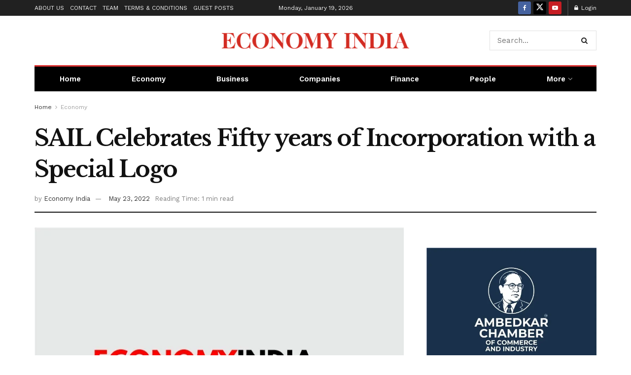

--- FILE ---
content_type: text/html; charset=utf-8
request_url: https://www.google.com/recaptcha/api2/aframe
body_size: 266
content:
<!DOCTYPE HTML><html><head><meta http-equiv="content-type" content="text/html; charset=UTF-8"></head><body><script nonce="s0LIzbpjukSEinEh-L2fPQ">/** Anti-fraud and anti-abuse applications only. See google.com/recaptcha */ try{var clients={'sodar':'https://pagead2.googlesyndication.com/pagead/sodar?'};window.addEventListener("message",function(a){try{if(a.source===window.parent){var b=JSON.parse(a.data);var c=clients[b['id']];if(c){var d=document.createElement('img');d.src=c+b['params']+'&rc='+(localStorage.getItem("rc::a")?sessionStorage.getItem("rc::b"):"");window.document.body.appendChild(d);sessionStorage.setItem("rc::e",parseInt(sessionStorage.getItem("rc::e")||0)+1);localStorage.setItem("rc::h",'1768814521296');}}}catch(b){}});window.parent.postMessage("_grecaptcha_ready", "*");}catch(b){}</script></body></html>